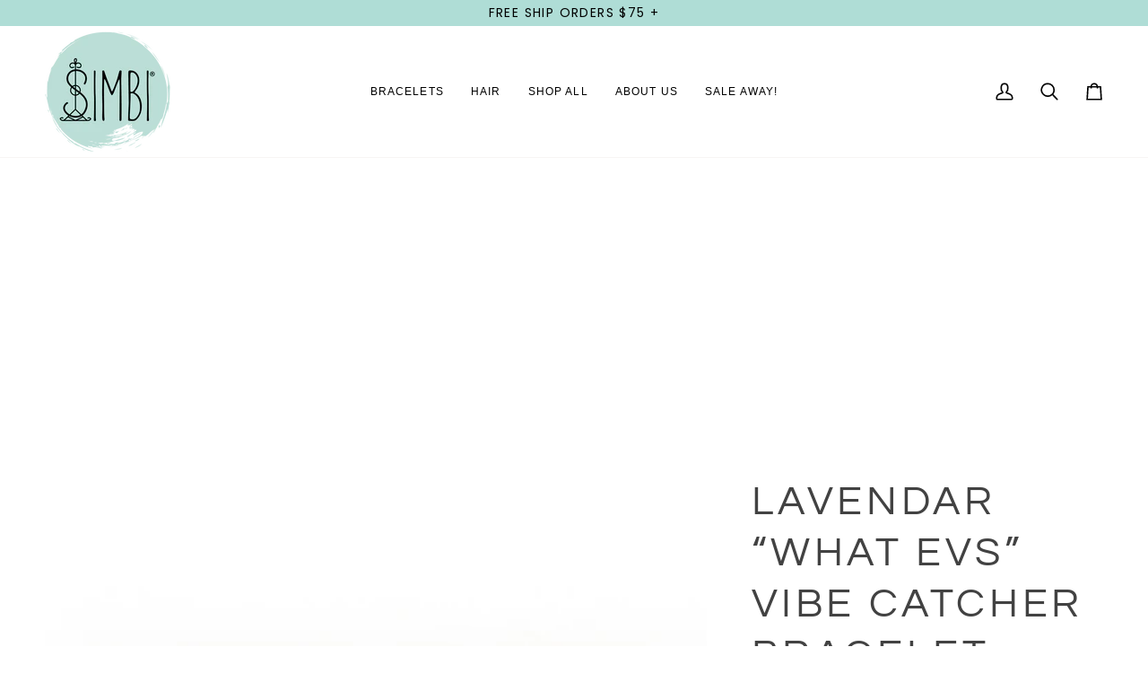

--- FILE ---
content_type: text/css
request_url: https://simbihaiti.com/cdn/shop/t/28/assets/font-settings.css?v=63330375315022308391759333365
body_size: -178
content:
@font-face{font-family:Questrial;font-weight:400;font-style:normal;font-display:swap;src:url(//simbihaiti.com/cdn/fonts/questrial/questrial_n4.66abac5d8209a647b4bf8089b0451928ef144c07.woff2?h1=c2ltYmloYWl0aS5jb20&h2=c2ltYmktaGFpdGkuYWNjb3VudC5teXNob3BpZnkuY29t&hmac=393565428813bd4e28593ea12d6ad5b7aaedf116d5837468f41e22212ac57bfb) format("woff2"),url(//simbihaiti.com/cdn/fonts/questrial/questrial_n4.e86c53e77682db9bf4b0ee2dd71f214dc16adda4.woff?h1=c2ltYmloYWl0aS5jb20&h2=c2ltYmktaGFpdGkuYWNjb3VudC5teXNob3BpZnkuY29t&hmac=d328eb00afd7c8ffdde2727c4e82ea58b24a3274bdc991e45d8f3409cfb827d4) format("woff")}@font-face{font-family:Poppins;font-weight:400;font-style:normal;font-display:swap;src:url(//simbihaiti.com/cdn/fonts/poppins/poppins_n4.0ba78fa5af9b0e1a374041b3ceaadf0a43b41362.woff2?h1=c2ltYmloYWl0aS5jb20&h2=c2ltYmktaGFpdGkuYWNjb3VudC5teXNob3BpZnkuY29t&hmac=8c7c22fb387c72d13696a03c1962b2368360ca146df6561ac0eacd92dfb07601) format("woff2"),url(//simbihaiti.com/cdn/fonts/poppins/poppins_n4.214741a72ff2596839fc9760ee7a770386cf16ca.woff?h1=c2ltYmloYWl0aS5jb20&h2=c2ltYmktaGFpdGkuYWNjb3VudC5teXNob3BpZnkuY29t&hmac=5baa7c62e4b1a3fb187af3199488835756abda92093658040febd9d8a20db9f4) format("woff")}@font-face{font-family:Poppins;font-weight:500;font-style:normal;font-display:swap;src:url(//simbihaiti.com/cdn/fonts/poppins/poppins_n5.ad5b4b72b59a00358afc706450c864c3c8323842.woff2?h1=c2ltYmloYWl0aS5jb20&h2=c2ltYmktaGFpdGkuYWNjb3VudC5teXNob3BpZnkuY29t&hmac=9a9cc537d70404cf7ee17429821b128ade0992fca85b6337eba3a60d09785768) format("woff2"),url(//simbihaiti.com/cdn/fonts/poppins/poppins_n5.33757fdf985af2d24b32fcd84c9a09224d4b2c39.woff?h1=c2ltYmloYWl0aS5jb20&h2=c2ltYmktaGFpdGkuYWNjb3VudC5teXNob3BpZnkuY29t&hmac=2ded07a135ad7888e23aa8a32b7bb3bc0ada2afd00fe589e236f706f1e38ac5d) format("woff")}
/*# sourceMappingURL=/cdn/shop/t/28/assets/font-settings.css.map?v=63330375315022308391759333365 */
